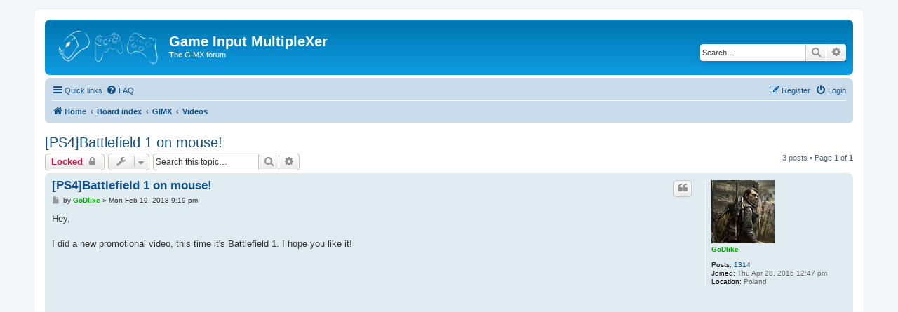

--- FILE ---
content_type: text/html; charset=UTF-8
request_url: https://gimx.fr/forum/viewtopic.php?t=2483&sid=fa508b1c898280607a5b40af6e0de020
body_size: 5330
content:
<!DOCTYPE html>
<html dir="ltr" lang="en-gb">
<head>
<meta charset="utf-8" />
<meta http-equiv="X-UA-Compatible" content="IE=edge">
<meta name="viewport" content="width=device-width, initial-scale=1" />

<title>[PS4]Battlefield 1 on mouse! - Game Input MultipleXer</title>


	<link rel="canonical" href="https://gimx.fr/forum/viewtopic.php?t=2483">

<!--
	phpBB style name: prosilver
	Based on style:   prosilver (this is the default phpBB3 style)
	Original author:  Tom Beddard ( http://www.subBlue.com/ )
	Modified by:
-->

<link href="./assets/css/font-awesome.min.css?assets_version=32" rel="stylesheet">
<link href="./styles/prosilver/theme/stylesheet.css?assets_version=32" rel="stylesheet">
<link href="./styles/prosilver/theme/en/stylesheet.css?assets_version=32" rel="stylesheet">




<!--[if lte IE 9]>
	<link href="./styles/prosilver/theme/tweaks.css?assets_version=32" rel="stylesheet">
<![endif]-->





</head>
<body id="phpbb" class="nojs notouch section-viewtopic ltr ">


<div id="wrap" class="wrap">
	<a id="top" class="top-anchor" accesskey="t"></a>
	<div id="page-header">
		<div class="headerbar" role="banner">
					<div class="inner">

			<div id="site-description" class="site-description">
		<a id="logo" class="logo" href="https://forum.gimx.fr" title="Home">
					<span class="site_logo"></span>
				</a>
				<h1>Game Input MultipleXer</h1>
				<p>The GIMX forum</p>
				<p class="skiplink"><a href="#start_here">Skip to content</a></p>
			</div>

									<div id="search-box" class="search-box search-header" role="search">
				<form action="./search.php?sid=85d6b6c0d8e0334dbfff959fcb858406" method="get" id="search">
				<fieldset>
					<input name="keywords" id="keywords" type="search" maxlength="128" title="Search for keywords" class="inputbox search tiny" size="20" value="" placeholder="Search…" />
					<button class="button button-search" type="submit" title="Search">
						<i class="icon fa-search fa-fw" aria-hidden="true"></i><span class="sr-only">Search</span>
					</button>
					<a href="./search.php?sid=85d6b6c0d8e0334dbfff959fcb858406" class="button button-search-end" title="Advanced search">
						<i class="icon fa-cog fa-fw" aria-hidden="true"></i><span class="sr-only">Advanced search</span>
					</a>
					<input type="hidden" name="sid" value="85d6b6c0d8e0334dbfff959fcb858406" />

				</fieldset>
				</form>
			</div>
						
			</div>
					</div>
				<div class="navbar" role="navigation">
	<div class="inner">

	<ul id="nav-main" class="nav-main linklist" role="menubar">

		<li id="quick-links" class="quick-links dropdown-container responsive-menu" data-skip-responsive="true">
			<a href="#" class="dropdown-trigger">
				<i class="icon fa-bars fa-fw" aria-hidden="true"></i><span>Quick links</span>
			</a>
			<div class="dropdown">
				<div class="pointer"><div class="pointer-inner"></div></div>
				<ul class="dropdown-contents" role="menu">
					
											<li class="separator"></li>
																									<li>
								<a href="./search.php?search_id=unanswered&amp;sid=85d6b6c0d8e0334dbfff959fcb858406" role="menuitem">
									<i class="icon fa-file-o fa-fw icon-gray" aria-hidden="true"></i><span>Unanswered topics</span>
								</a>
							</li>
							<li>
								<a href="./search.php?search_id=active_topics&amp;sid=85d6b6c0d8e0334dbfff959fcb858406" role="menuitem">
									<i class="icon fa-file-o fa-fw icon-blue" aria-hidden="true"></i><span>Active topics</span>
								</a>
							</li>
							<li class="separator"></li>
							<li>
								<a href="./search.php?sid=85d6b6c0d8e0334dbfff959fcb858406" role="menuitem">
									<i class="icon fa-search fa-fw" aria-hidden="true"></i><span>Search</span>
								</a>
							</li>
					
										<li class="separator"></li>

									</ul>
			</div>
		</li>

				<li data-skip-responsive="true">
			<a href="/forum/app.php/help/faq?sid=85d6b6c0d8e0334dbfff959fcb858406" rel="help" title="Frequently Asked Questions" role="menuitem">
				<i class="icon fa-question-circle fa-fw" aria-hidden="true"></i><span>FAQ</span>
			</a>
		</li>
						
			<li class="rightside"  data-skip-responsive="true">
			<a href="./ucp.php?mode=login&amp;redirect=viewtopic.php%3Ft%3D2483&amp;sid=85d6b6c0d8e0334dbfff959fcb858406" title="Login" accesskey="x" role="menuitem">
				<i class="icon fa-power-off fa-fw" aria-hidden="true"></i><span>Login</span>
			</a>
		</li>
					<li class="rightside" data-skip-responsive="true">
				<a href="./ucp.php?mode=register&amp;sid=85d6b6c0d8e0334dbfff959fcb858406" role="menuitem">
					<i class="icon fa-pencil-square-o  fa-fw" aria-hidden="true"></i><span>Register</span>
				</a>
			</li>
						</ul>

	<ul id="nav-breadcrumbs" class="nav-breadcrumbs linklist navlinks" role="menubar">
				
		
		<li class="breadcrumbs" itemscope itemtype="https://schema.org/BreadcrumbList">

							<span class="crumb" itemtype="https://schema.org/ListItem" itemprop="itemListElement" itemscope><a itemprop="item" href="https://forum.gimx.fr" data-navbar-reference="home"><i class="icon fa-home fa-fw" aria-hidden="true"></i><span itemprop="name">Home</span></a><meta itemprop="position" content="1" /></span>
			
							<span class="crumb" itemtype="https://schema.org/ListItem" itemprop="itemListElement" itemscope><a itemprop="item" href="./index.php?sid=85d6b6c0d8e0334dbfff959fcb858406" accesskey="h" data-navbar-reference="index"><span itemprop="name">Board index</span></a><meta itemprop="position" content="2" /></span>

											
								<span class="crumb" itemtype="https://schema.org/ListItem" itemprop="itemListElement" itemscope data-forum-id="7"><a itemprop="item" href="./viewforum.php?f=7&amp;sid=85d6b6c0d8e0334dbfff959fcb858406"><span itemprop="name">GIMX</span></a><meta itemprop="position" content="3" /></span>
															
								<span class="crumb" itemtype="https://schema.org/ListItem" itemprop="itemListElement" itemscope data-forum-id="10"><a itemprop="item" href="./viewforum.php?f=10&amp;sid=85d6b6c0d8e0334dbfff959fcb858406"><span itemprop="name">Videos</span></a><meta itemprop="position" content="4" /></span>
							
					</li>

		
					<li class="rightside responsive-search">
				<a href="./search.php?sid=85d6b6c0d8e0334dbfff959fcb858406" title="View the advanced search options" role="menuitem">
					<i class="icon fa-search fa-fw" aria-hidden="true"></i><span class="sr-only">Search</span>
				</a>
			</li>
			</ul>

	</div>
</div>
	</div>

	
	<a id="start_here" class="anchor"></a>
	<div id="page-body" class="page-body" role="main">
		
		
<h2 class="topic-title"><a href="./viewtopic.php?t=2483&amp;sid=85d6b6c0d8e0334dbfff959fcb858406">[PS4]Battlefield 1 on mouse!</a></h2>
<!-- NOTE: remove the style="display: none" when you want to have the forum description on the topic body -->
<div style="display: none !important;">Share your videos of GIMX in action<br /></div>


<div class="action-bar bar-top">
	
			<a href="./posting.php?mode=reply&amp;t=2483&amp;sid=85d6b6c0d8e0334dbfff959fcb858406" class="button" title="This topic is locked, you cannot edit posts or make further replies.">
							<span>Locked</span> <i class="icon fa-lock fa-fw" aria-hidden="true"></i>
					</a>
	
			<div class="dropdown-container dropdown-button-control topic-tools">
		<span title="Topic tools" class="button button-secondary dropdown-trigger dropdown-select">
			<i class="icon fa-wrench fa-fw" aria-hidden="true"></i>
			<span class="caret"><i class="icon fa-sort-down fa-fw" aria-hidden="true"></i></span>
		</span>
		<div class="dropdown">
			<div class="pointer"><div class="pointer-inner"></div></div>
			<ul class="dropdown-contents">
																												<li>
					<a href="./viewtopic.php?t=2483&amp;sid=85d6b6c0d8e0334dbfff959fcb858406&amp;view=print" title="Print view" accesskey="p">
						<i class="icon fa-print fa-fw" aria-hidden="true"></i><span>Print view</span>
					</a>
				</li>
											</ul>
		</div>
	</div>
	
			<div class="search-box" role="search">
			<form method="get" id="topic-search" action="./search.php?sid=85d6b6c0d8e0334dbfff959fcb858406">
			<fieldset>
				<input class="inputbox search tiny"  type="search" name="keywords" id="search_keywords" size="20" placeholder="Search this topic…" />
				<button class="button button-search" type="submit" title="Search">
					<i class="icon fa-search fa-fw" aria-hidden="true"></i><span class="sr-only">Search</span>
				</button>
				<a href="./search.php?sid=85d6b6c0d8e0334dbfff959fcb858406" class="button button-search-end" title="Advanced search">
					<i class="icon fa-cog fa-fw" aria-hidden="true"></i><span class="sr-only">Advanced search</span>
				</a>
				<input type="hidden" name="t" value="2483" />
<input type="hidden" name="sf" value="msgonly" />
<input type="hidden" name="sid" value="85d6b6c0d8e0334dbfff959fcb858406" />

			</fieldset>
			</form>
		</div>
	
			<div class="pagination">
			3 posts
							&bull; Page <strong>1</strong> of <strong>1</strong>
					</div>
		</div>




			<div id="p13803" class="post has-profile bg2">
		<div class="inner">

		<dl class="postprofile" id="profile13803">
			<dt class="no-profile-rank has-avatar">
				<div class="avatar-container">
																<a href="./memberlist.php?mode=viewprofile&amp;u=1229&amp;sid=85d6b6c0d8e0334dbfff959fcb858406" class="avatar"><img class="avatar" src="./download/file.php?avatar=1229_1471890283.jpg" width="90" height="90" alt="User avatar" /></a>														</div>
								<a href="./memberlist.php?mode=viewprofile&amp;u=1229&amp;sid=85d6b6c0d8e0334dbfff959fcb858406" style="color: #00AA00;" class="username-coloured">GoDlike</a>							</dt>

									
		<dd class="profile-posts"><strong>Posts:</strong> <a href="./search.php?author_id=1229&amp;sr=posts&amp;sid=85d6b6c0d8e0334dbfff959fcb858406">1314</a></dd>		<dd class="profile-joined"><strong>Joined:</strong> Thu Apr 28, 2016 12:47 pm</dd>		
		
											<dd class="profile-custom-field profile-phpbb_location"><strong>Location:</strong> Poland</dd>
							
						
		</dl>

		<div class="postbody">
						<div id="post_content13803">

					<h3 class="first">
						<a href="./viewtopic.php?p=13803&amp;sid=85d6b6c0d8e0334dbfff959fcb858406#p13803">[PS4]Battlefield 1 on mouse!</a>
		</h3>

													<ul class="post-buttons">
																																									<li>
							<a href="./posting.php?mode=quote&amp;p=13803&amp;sid=85d6b6c0d8e0334dbfff959fcb858406" title="Reply with quote" class="button button-icon-only">
								<i class="icon fa-quote-left fa-fw" aria-hidden="true"></i><span class="sr-only">Quote</span>
							</a>
						</li>
														</ul>
							
						<p class="author">
									<a class="unread" href="./viewtopic.php?p=13803&amp;sid=85d6b6c0d8e0334dbfff959fcb858406#p13803" title="Post">
						<i class="icon fa-file fa-fw icon-lightgray icon-md" aria-hidden="true"></i><span class="sr-only">Post</span>
					</a>
								<span class="responsive-hide">by <strong><a href="./memberlist.php?mode=viewprofile&amp;u=1229&amp;sid=85d6b6c0d8e0334dbfff959fcb858406" style="color: #00AA00;" class="username-coloured">GoDlike</a></strong> &raquo; </span><time datetime="2018-02-19T21:19:05+00:00">Mon Feb 19, 2018 9:19 pm</time>
			</p>
			
			
			
			<div class="content">Hey,<br>
<br>
I did a new promotional video, this time it's Battlefield 1. I hope you like it!<br>
<br>
<iframe width="640" height="480" src="https://www.youtube.com/embed/kBUZH2HPVF8" frameborder="0" allowfullscreen=""></iframe><br>
<br>
Regards,<br>
Daniel</div>

			
			
									
						
							<div id="sig13803" class="signature">My hardware: PS3 Slim CFW 4.80 | PS4 Pro 500 Million LE | PS5 | Xbox Series X<br>
Steam: <strong class="text-strong"><a href="https://www.exophase.com/user/GoDlike/" class="postlink">Godlike_RU</a></strong> | PSN: <strong class="text-strong"><span style="color:#00BF00"><a href="https://www.exophase.com/user/GoDlike/" class="postlink">GoDlike_RU</a></span></strong> | XBL: <strong class="text-strong"><a href="https://www.exophase.com/user/GoDlike/" class="postlink">GoDlike</a></strong></div>			
						</div>

		</div>

				<div class="back2top">
						<a href="#top" class="top" title="Top">
				<i class="icon fa-chevron-circle-up fa-fw icon-gray" aria-hidden="true"></i>
				<span class="sr-only">Top</span>
			</a>
					</div>
		
		</div>
	</div>

				<div id="p13919" class="post has-profile bg1">
		<div class="inner">

		<dl class="postprofile" id="profile13919">
			<dt class="no-profile-rank has-avatar">
				<div class="avatar-container">
																<a href="./memberlist.php?mode=viewprofile&amp;u=1653&amp;sid=85d6b6c0d8e0334dbfff959fcb858406" class="avatar"><img class="avatar" src="./download/file.php?avatar=1653_1560906182.jpg" width="90" height="90" alt="User avatar" /></a>														</div>
								<a href="./memberlist.php?mode=viewprofile&amp;u=1653&amp;sid=85d6b6c0d8e0334dbfff959fcb858406" style="color: #00AA00;" class="username-coloured">kaiba_seto2004</a>							</dt>

									
		<dd class="profile-posts"><strong>Posts:</strong> <a href="./search.php?author_id=1653&amp;sr=posts&amp;sid=85d6b6c0d8e0334dbfff959fcb858406">554</a></dd>		<dd class="profile-joined"><strong>Joined:</strong> Sat Jul 15, 2017 9:15 am</dd>		
		
						
						
		</dl>

		<div class="postbody">
						<div id="post_content13919">

					<h3 >
						<a href="./viewtopic.php?p=13919&amp;sid=85d6b6c0d8e0334dbfff959fcb858406#p13919">Re: [PS4]Battlefield 1 on mouse!</a>
		</h3>

													<ul class="post-buttons">
																																									<li>
							<a href="./posting.php?mode=quote&amp;p=13919&amp;sid=85d6b6c0d8e0334dbfff959fcb858406" title="Reply with quote" class="button button-icon-only">
								<i class="icon fa-quote-left fa-fw" aria-hidden="true"></i><span class="sr-only">Quote</span>
							</a>
						</li>
														</ul>
							
						<p class="author">
									<a class="unread" href="./viewtopic.php?p=13919&amp;sid=85d6b6c0d8e0334dbfff959fcb858406#p13919" title="Post">
						<i class="icon fa-file fa-fw icon-lightgray icon-md" aria-hidden="true"></i><span class="sr-only">Post</span>
					</a>
								<span class="responsive-hide">by <strong><a href="./memberlist.php?mode=viewprofile&amp;u=1653&amp;sid=85d6b6c0d8e0334dbfff959fcb858406" style="color: #00AA00;" class="username-coloured">kaiba_seto2004</a></strong> &raquo; </span><time datetime="2018-03-10T19:23:21+00:00">Sat Mar 10, 2018 7:23 pm</time>
			</p>
			
			
			
			<div class="content">Nice clip.<br>
Just purchase BF1, your config will be a good choice  <img class="smilies" src="./images/smilies/icon_e_smile.gif" width="15" height="17" alt=":)" title="Smile"></div>

			
			
									
						
							<div id="sig13919" class="signature"><em class="text-italics">PS4 enthusiast.</em></div>			
						</div>

		</div>

				<div class="back2top">
						<a href="#top" class="top" title="Top">
				<i class="icon fa-chevron-circle-up fa-fw icon-gray" aria-hidden="true"></i>
				<span class="sr-only">Top</span>
			</a>
					</div>
		
		</div>
	</div>

				<div id="p13920" class="post has-profile bg2">
		<div class="inner">

		<dl class="postprofile" id="profile13920">
			<dt class="no-profile-rank has-avatar">
				<div class="avatar-container">
																<a href="./memberlist.php?mode=viewprofile&amp;u=1229&amp;sid=85d6b6c0d8e0334dbfff959fcb858406" class="avatar"><img class="avatar" src="./download/file.php?avatar=1229_1471890283.jpg" width="90" height="90" alt="User avatar" /></a>														</div>
								<a href="./memberlist.php?mode=viewprofile&amp;u=1229&amp;sid=85d6b6c0d8e0334dbfff959fcb858406" style="color: #00AA00;" class="username-coloured">GoDlike</a>							</dt>

									
		<dd class="profile-posts"><strong>Posts:</strong> <a href="./search.php?author_id=1229&amp;sr=posts&amp;sid=85d6b6c0d8e0334dbfff959fcb858406">1314</a></dd>		<dd class="profile-joined"><strong>Joined:</strong> Thu Apr 28, 2016 12:47 pm</dd>		
		
											<dd class="profile-custom-field profile-phpbb_location"><strong>Location:</strong> Poland</dd>
							
						
		</dl>

		<div class="postbody">
						<div id="post_content13920">

					<h3 >
						<a href="./viewtopic.php?p=13920&amp;sid=85d6b6c0d8e0334dbfff959fcb858406#p13920">Re: [PS4]Battlefield 1 on mouse!</a>
		</h3>

													<ul class="post-buttons">
																																									<li>
							<a href="./posting.php?mode=quote&amp;p=13920&amp;sid=85d6b6c0d8e0334dbfff959fcb858406" title="Reply with quote" class="button button-icon-only">
								<i class="icon fa-quote-left fa-fw" aria-hidden="true"></i><span class="sr-only">Quote</span>
							</a>
						</li>
														</ul>
							
						<p class="author">
									<a class="unread" href="./viewtopic.php?p=13920&amp;sid=85d6b6c0d8e0334dbfff959fcb858406#p13920" title="Post">
						<i class="icon fa-file fa-fw icon-lightgray icon-md" aria-hidden="true"></i><span class="sr-only">Post</span>
					</a>
								<span class="responsive-hide">by <strong><a href="./memberlist.php?mode=viewprofile&amp;u=1229&amp;sid=85d6b6c0d8e0334dbfff959fcb858406" style="color: #00AA00;" class="username-coloured">GoDlike</a></strong> &raquo; </span><time datetime="2018-03-10T20:19:41+00:00">Sat Mar 10, 2018 8:19 pm</time>
			</p>
			
			
			
			<div class="content">Thanks <img class="smilies" src="./images/smilies/icon_e_smile.gif" width="15" height="17" alt=":)" title="Smile"><br>
<br>
I think you can even improve the aim by playing with advanced controller settings in BF1 but it's already really playble.</div>

			
			
									
						
							<div id="sig13920" class="signature">My hardware: PS3 Slim CFW 4.80 | PS4 Pro 500 Million LE | PS5 | Xbox Series X<br>
Steam: <strong class="text-strong"><a href="https://www.exophase.com/user/GoDlike/" class="postlink">Godlike_RU</a></strong> | PSN: <strong class="text-strong"><span style="color:#00BF00"><a href="https://www.exophase.com/user/GoDlike/" class="postlink">GoDlike_RU</a></span></strong> | XBL: <strong class="text-strong"><a href="https://www.exophase.com/user/GoDlike/" class="postlink">GoDlike</a></strong></div>			
						</div>

		</div>

				<div class="back2top">
						<a href="#top" class="top" title="Top">
				<i class="icon fa-chevron-circle-up fa-fw icon-gray" aria-hidden="true"></i>
				<span class="sr-only">Top</span>
			</a>
					</div>
		
		</div>
	</div>

	

	<div class="action-bar bar-bottom">
	
			<a href="./posting.php?mode=reply&amp;t=2483&amp;sid=85d6b6c0d8e0334dbfff959fcb858406" class="button" title="This topic is locked, you cannot edit posts or make further replies.">
							<span>Locked</span> <i class="icon fa-lock fa-fw" aria-hidden="true"></i>
					</a>
		
		<div class="dropdown-container dropdown-button-control topic-tools">
		<span title="Topic tools" class="button button-secondary dropdown-trigger dropdown-select">
			<i class="icon fa-wrench fa-fw" aria-hidden="true"></i>
			<span class="caret"><i class="icon fa-sort-down fa-fw" aria-hidden="true"></i></span>
		</span>
		<div class="dropdown">
			<div class="pointer"><div class="pointer-inner"></div></div>
			<ul class="dropdown-contents">
																												<li>
					<a href="./viewtopic.php?t=2483&amp;sid=85d6b6c0d8e0334dbfff959fcb858406&amp;view=print" title="Print view" accesskey="p">
						<i class="icon fa-print fa-fw" aria-hidden="true"></i><span>Print view</span>
					</a>
				</li>
											</ul>
		</div>
	</div>

			<form method="post" action="./viewtopic.php?t=2483&amp;sid=85d6b6c0d8e0334dbfff959fcb858406">
		<div class="dropdown-container dropdown-container-left dropdown-button-control sort-tools">
	<span title="Display and sorting options" class="button button-secondary dropdown-trigger dropdown-select">
		<i class="icon fa-sort-amount-asc fa-fw" aria-hidden="true"></i>
		<span class="caret"><i class="icon fa-sort-down fa-fw" aria-hidden="true"></i></span>
	</span>
	<div class="dropdown hidden">
		<div class="pointer"><div class="pointer-inner"></div></div>
		<div class="dropdown-contents">
			<fieldset class="display-options">
							<label>Display: <select name="st" id="st"><option value="0" selected="selected">All posts</option><option value="1">1 day</option><option value="7">7 days</option><option value="14">2 weeks</option><option value="30">1 month</option><option value="90">3 months</option><option value="180">6 months</option><option value="365">1 year</option></select></label>
								<label>Sort by: <select name="sk" id="sk"><option value="a">Author</option><option value="t" selected="selected">Post time</option><option value="s">Subject</option></select></label>
				<label>Direction: <select name="sd" id="sd"><option value="a" selected="selected">Ascending</option><option value="d">Descending</option></select></label>
								<hr class="dashed" />
				<input type="submit" class="button2" name="sort" value="Go" />
						</fieldset>
		</div>
	</div>
</div>
		</form>
	
	
	
			<div class="pagination">
			3 posts
							&bull; Page <strong>1</strong> of <strong>1</strong>
					</div>
	</div>


<div class="action-bar actions-jump">
		<p class="jumpbox-return">
		<a href="./viewforum.php?f=10&amp;sid=85d6b6c0d8e0334dbfff959fcb858406" class="left-box arrow-left" accesskey="r">
			<i class="icon fa-angle-left fa-fw icon-black" aria-hidden="true"></i><span>Return to “Videos”</span>
		</a>
	</p>
	
		<div class="jumpbox dropdown-container dropdown-container-right dropdown-up dropdown-left dropdown-button-control" id="jumpbox">
			<span title="Jump to" class="button button-secondary dropdown-trigger dropdown-select">
				<span>Jump to</span>
				<span class="caret"><i class="icon fa-sort-down fa-fw" aria-hidden="true"></i></span>
			</span>
		<div class="dropdown">
			<div class="pointer"><div class="pointer-inner"></div></div>
			<ul class="dropdown-contents">
																				<li><a href="./viewforum.php?f=1&amp;sid=85d6b6c0d8e0334dbfff959fcb858406" class="jumpbox-cat-link"> <span> General Category</span></a></li>
																<li><a href="./viewforum.php?f=12&amp;sid=85d6b6c0d8e0334dbfff959fcb858406" class="jumpbox-sub-link"><span class="spacer"></span> <span>&#8627; &nbsp; Introduce Yourself</span></a></li>
																<li><a href="./viewforum.php?f=3&amp;sid=85d6b6c0d8e0334dbfff959fcb858406" class="jumpbox-sub-link"><span class="spacer"></span> <span>&#8627; &nbsp; General Discussion</span></a></li>
																<li><a href="./viewforum.php?f=6&amp;sid=85d6b6c0d8e0334dbfff959fcb858406" class="jumpbox-sub-link"><span class="spacer"></span> <span>&#8627; &nbsp; Feedback</span></a></li>
																<li><a href="./viewforum.php?f=7&amp;sid=85d6b6c0d8e0334dbfff959fcb858406" class="jumpbox-cat-link"> <span> GIMX</span></a></li>
																<li><a href="./viewforum.php?f=2&amp;sid=85d6b6c0d8e0334dbfff959fcb858406" class="jumpbox-sub-link"><span class="spacer"></span> <span>&#8627; &nbsp; Announcements</span></a></li>
																<li><a href="./viewforum.php?f=22&amp;sid=85d6b6c0d8e0334dbfff959fcb858406" class="jumpbox-sub-link"><span class="spacer"></span> <span>&#8627; &nbsp; Tutorials</span></a></li>
																<li><a href="./viewforum.php?f=5&amp;sid=85d6b6c0d8e0334dbfff959fcb858406" class="jumpbox-sub-link"><span class="spacer"></span> <span>&#8627; &nbsp; Support</span></a></li>
																<li><a href="./viewforum.php?f=9&amp;sid=85d6b6c0d8e0334dbfff959fcb858406" class="jumpbox-sub-link"><span class="spacer"></span> <span>&#8627; &nbsp; Configurations and Requests</span></a></li>
																<li><a href="./viewforum.php?f=25&amp;sid=85d6b6c0d8e0334dbfff959fcb858406" class="jumpbox-sub-link"><span class="spacer"></span><span class="spacer"></span> <span>&#8627; &nbsp; Config index</span></a></li>
																<li><a href="./viewforum.php?f=11&amp;sid=85d6b6c0d8e0334dbfff959fcb858406" class="jumpbox-sub-link"><span class="spacer"></span> <span>&#8627; &nbsp; GIMX Discussion</span></a></li>
																<li><a href="./viewforum.php?f=10&amp;sid=85d6b6c0d8e0334dbfff959fcb858406" class="jumpbox-sub-link"><span class="spacer"></span> <span>&#8627; &nbsp; Videos</span></a></li>
																<li><a href="./viewforum.php?f=13&amp;sid=85d6b6c0d8e0334dbfff959fcb858406" class="jumpbox-cat-link"> <span> Other</span></a></li>
																<li><a href="./viewforum.php?f=19&amp;sid=85d6b6c0d8e0334dbfff959fcb858406" class="jumpbox-sub-link"><span class="spacer"></span> <span>&#8627; &nbsp; French corner</span></a></li>
																<li><a href="./viewforum.php?f=28&amp;sid=85d6b6c0d8e0334dbfff959fcb858406" class="jumpbox-sub-link"><span class="spacer"></span> <span>&#8627; &nbsp; Turkish corner</span></a></li>
																<li><a href="./viewforum.php?f=29&amp;sid=85d6b6c0d8e0334dbfff959fcb858406" class="jumpbox-sub-link"><span class="spacer"></span> <span>&#8627; &nbsp; Brazilian corner</span></a></li>
																<li><a href="./viewforum.php?f=14&amp;sid=85d6b6c0d8e0334dbfff959fcb858406" class="jumpbox-sub-link"><span class="spacer"></span> <span>&#8627; &nbsp; Game Tags</span></a></li>
																<li><a href="./viewforum.php?f=15&amp;sid=85d6b6c0d8e0334dbfff959fcb858406" class="jumpbox-sub-link"><span class="spacer"></span> <span>&#8627; &nbsp; Playstation consoles</span></a></li>
																<li><a href="./viewforum.php?f=17&amp;sid=85d6b6c0d8e0334dbfff959fcb858406" class="jumpbox-sub-link"><span class="spacer"></span> <span>&#8627; &nbsp; Xbox consoles</span></a></li>
																<li><a href="./viewforum.php?f=20&amp;sid=85d6b6c0d8e0334dbfff959fcb858406" class="jumpbox-sub-link"><span class="spacer"></span> <span>&#8627; &nbsp; Development</span></a></li>
																<li><a href="./viewforum.php?f=21&amp;sid=85d6b6c0d8e0334dbfff959fcb858406" class="jumpbox-sub-link"><span class="spacer"></span> <span>&#8627; &nbsp; Tutorials</span></a></li>
																<li><a href="./viewforum.php?f=4&amp;sid=85d6b6c0d8e0334dbfff959fcb858406" class="jumpbox-sub-link"><span class="spacer"></span> <span>&#8627; &nbsp; Deprecated tutorials</span></a></li>
																<li><a href="./viewforum.php?f=8&amp;sid=85d6b6c0d8e0334dbfff959fcb858406" class="jumpbox-sub-link"><span class="spacer"></span> <span>&#8627; &nbsp; Downloads</span></a></li>
											</ul>
		</div>
	</div>

	</div>



			</div>


<div id="page-footer" class="page-footer" role="contentinfo">
	<div class="navbar" role="navigation">
	<div class="inner">

	<ul id="nav-footer" class="nav-footer linklist" role="menubar">
		<li class="breadcrumbs">
							<span class="crumb"><a href="https://forum.gimx.fr" data-navbar-reference="home"><i class="icon fa-home fa-fw" aria-hidden="true"></i><span>Home</span></a></span>									<span class="crumb"><a href="./index.php?sid=85d6b6c0d8e0334dbfff959fcb858406" data-navbar-reference="index"><span>Board index</span></a></span>					</li>
		
				<li class="rightside">All times are <span title="UTC">UTC</span></li>
							<li class="rightside">
				<a href="./ucp.php?mode=delete_cookies&amp;sid=85d6b6c0d8e0334dbfff959fcb858406" data-ajax="true" data-refresh="true" role="menuitem">
					<i class="icon fa-trash fa-fw" aria-hidden="true"></i><span>Delete cookies</span>
				</a>
			</li>
																<li class="rightside" data-last-responsive="true">
				<a href="./memberlist.php?mode=contactadmin&amp;sid=85d6b6c0d8e0334dbfff959fcb858406" role="menuitem">
					<i class="icon fa-envelope fa-fw" aria-hidden="true"></i><span>Contact us</span>
				</a>
			</li>
			</ul>

	</div>
</div>

	<div class="copyright">
				<p class="footer-row">
			<span class="footer-copyright">Powered by <a href="https://www.phpbb.com/">phpBB</a>&reg; Forum Software &copy; phpBB Limited</span>
		</p>
						<p class="footer-row" role="menu">
			<a class="footer-link" href="./ucp.php?mode=privacy&amp;sid=85d6b6c0d8e0334dbfff959fcb858406" title="Privacy" role="menuitem">
				<span class="footer-link-text">Privacy</span>
			</a>
			|
			<a class="footer-link" href="./ucp.php?mode=terms&amp;sid=85d6b6c0d8e0334dbfff959fcb858406" title="Terms" role="menuitem">
				<span class="footer-link-text">Terms</span>
			</a>
		</p>
					</div>

	<div id="darkenwrapper" class="darkenwrapper" data-ajax-error-title="AJAX error" data-ajax-error-text="Something went wrong when processing your request." data-ajax-error-text-abort="User aborted request." data-ajax-error-text-timeout="Your request timed out; please try again." data-ajax-error-text-parsererror="Something went wrong with the request and the server returned an invalid reply.">
		<div id="darken" class="darken">&nbsp;</div>
	</div>

	<div id="phpbb_alert" class="phpbb_alert" data-l-err="Error" data-l-timeout-processing-req="Request timed out.">
		<a href="#" class="alert_close">
			<i class="icon fa-times-circle fa-fw" aria-hidden="true"></i>
		</a>
		<h3 class="alert_title">&nbsp;</h3><p class="alert_text"></p>
	</div>
	<div id="phpbb_confirm" class="phpbb_alert">
		<a href="#" class="alert_close">
			<i class="icon fa-times-circle fa-fw" aria-hidden="true"></i>
		</a>
		<div class="alert_text"></div>
	</div>
</div>

</div>

<div>
	<a id="bottom" class="anchor" accesskey="z"></a>
	</div>

<script src="./assets/javascript/jquery-3.6.0.min.js?assets_version=32"></script>
<script src="./assets/javascript/core.js?assets_version=32"></script>



<script src="./styles/prosilver/template/forum_fn.js?assets_version=32"></script>
<script src="./styles/prosilver/template/ajax.js?assets_version=32"></script>



</body>
</html>
